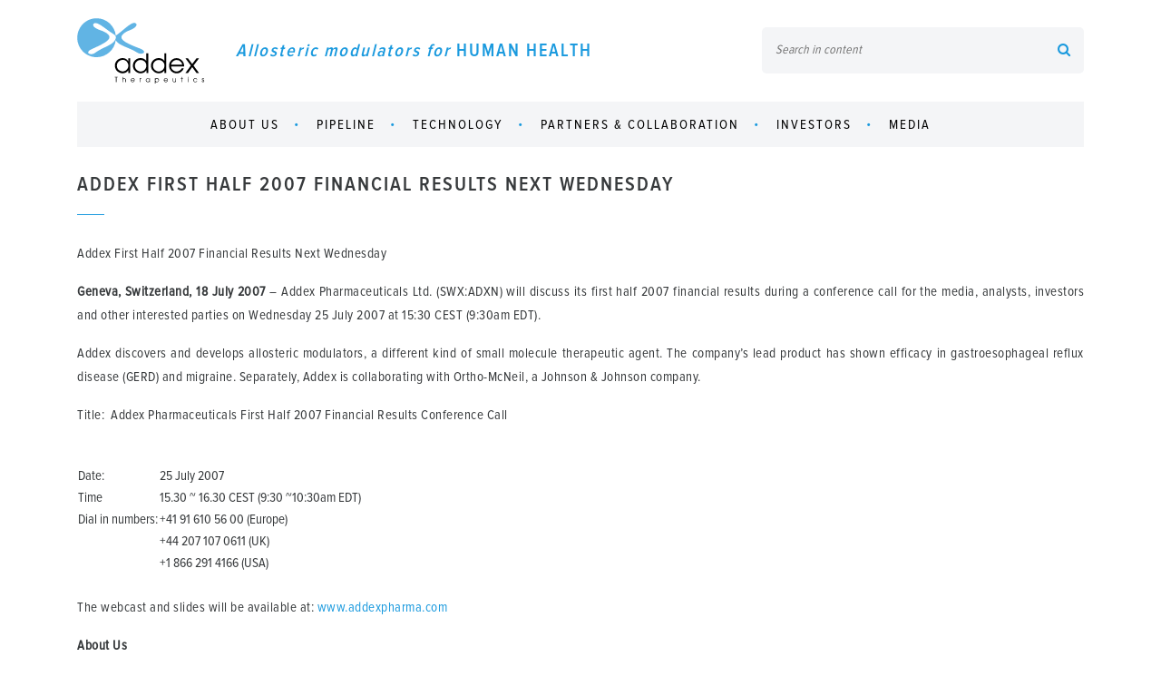

--- FILE ---
content_type: text/html; charset=UTF-8
request_url: https://www.addextherapeutics.com/en/investors/press-releases/addex-first-half-2007-financial-results-next-wednesday/
body_size: 4972
content:
<!doctype html>
<html lang="en">
<head>
    <meta charset="UTF-8">
    <meta name="HandheldFriendly" content="true">
    <meta name="MobileOptimized" content="320">
    <meta name="viewport" content="width=device-width, initial-scale=1.0, user-scalable=1">

    <meta name="format-detection" content="telephone=no">

    <meta http-equiv="X-UA-Compatible" content="IE=edge,chrome=1">

    
<meta property="og:site_name" content="Addex therapeutics">
<meta property="og:title" content="Addex First Half 2007 Financial Results Next Wednesday">
<meta property="og:type" content="website">
<meta property="og:url" content="https://www.addextherapeutics.com/en/investors/press-releases/addex-first-half-2007-financial-results-next-wednesday/">
<meta property="og:image" content="https://www.addextherapeutics.com/themes/application/assets/media/images/fixme_facebook_post_image.jpg">

    
<meta http-equiv="content-type" content="text/html; charset=UTF-8" />
<title>Addex therapeutics :: Addex First Half 2007 Financial Results Next Wednesday</title>
<meta name="description" content="" />
<meta name="generator" content="concrete5 - 5.6.4.0" />

<script type="text/javascript">
    var CCM_DISPATCHER_FILENAME = '/index.php';var CCM_CID = 221;var CCM_EDIT_MODE = false;var CCM_ARRANGE_MODE = false;    var CCM_IMAGE_PATH = "/updates/concrete5.6.4.0/concrete/images";
    var CCM_TOOLS_PATH = "/index.php/tools/required";
    var CCM_BASE_URL = "https://www.addextherapeutics.com";
    var CCM_REL = "";
    var CCM_IS_ADMIN = false;
    var CCM_TOKEN = "1768892291:15aecf6e628bbe4a7312284ab4ddbf38";
    var USER_LOGGED_ID = false;

            var USER_ID = "";
    </script>

	<link rel="shortcut icon" href="/files/4115/8028/4962/addex_logo1616.png" type="image/x-icon" />
	<link rel="icon" href="/files/4115/8028/4962/addex_logo1616.png" type="image/x-icon" />
	<link rel="apple-touch-icon" href="/files/8315/8028/4990/addex_logo5757.png"  />
<meta name="msapplication-TileImage" content="/files/7115/8028/5009/addex_logo144144.png" />
<link rel="stylesheet" type="text/css" href="/updates/concrete5.6.4.0/concrete/css/ccm.base.css" />
<script type="text/javascript" src="/updates/concrete5.6.4.0/concrete/js/ccm.base.js"></script>
<script type="text/javascript" src="https://www.google.com/recaptcha/api.js"></script>
<script type="text/javascript" src="/packages/base/js/jquery.min.js"></script>

<!-- Global site tag (gtag.js) - Google Analytics -->
<script async src="https://www.googletagmanager.com/gtag/js?id=UA-139995099-1"></script>
<script>
  window.dataLayer = window.dataLayer || [];
  function gtag(){dataLayer.push(arguments);}
  gtag('js', new Date());

  gtag('config', 'UA-139995099-1');
</script>
    <link rel="stylesheet" href="https://cdnjs.cloudflare.com/ajax/libs/font-awesome/4.6.3/css/font-awesome.min.css">
    <link rel="stylesheet" href="/themes/application/assets/dist/styles/vendor.css">
    <link rel="stylesheet" href="/themes/application/assets/dist/styles/new.css">
    <link rel="stylesheet" href="/themes/application/assets/dist/styles/app.min.css">
    <style type="text/css">
        .latest-news ul li .article h3 {
            text-align: justify;
        }
    </style>
</head>
<body>

<div class="site-container">
    <div class="container site-inner-container clearfix">

        <header class="site-header">
            <div class="topline">
                <div class="logo">
                    <h1><a href="/"><img src="/themes/application/assets/media/images/addex-logo.svg" alt="Addex"></a></h1>
                    <h2 class="slogan">Allosteric modulators for <strong class="text-uppercase">human health</strong></h2>
                </div>
                <div class="col-md-4">
                                        
<form action="/index.php/en/search/" method="get" class="header-search clr">

            <input name="search_paths[]" type="hidden" value="" />
    
    <input type="text" name="query" id="textfield-header-search-keywords" class="textfield fi-style-1 fi-height-40" title="" placeholder="Search in content" tabindex="10">
    <button type="submit" name="header-search-submit" id="button-header-search-submit" class="button circle" title="Search" tabindex="10"><i class="fa fa-search"></i></button>

</form><!--                    <form class="search-form no-padding-horizontal">-->
<!--                        <input type="text" placeholder="Search in content">-->
<!--                        <button type="submit"><i class="fa fa-search"></i></button>-->
<!--                    </form>-->
                </div>
                <span class="navigation-trigger"><span></span></span>
            </div>
            <nav>
                        
<ul class="list-unstyled root-level">
                <li>
            <a href="/en/about-us/">
                About us            </a>
            
                <ul class="list-unstyled second-level">
                                                <li>
                                                                                                    <ul class="list-unstyled third-level">
                                                                            </ul>
                                                            </li>
                                                                        <li>
                                                                <a href="https://www.addextherapeutics.com/index.php/download_file/384/">
                                    Addex Corporate Presentation                                </a>
                                                                                                <ul class="list-unstyled third-level">
                                                                            </ul>
                                                            </li>
                                                                        <li>
                                                                <a href="/en/about-us/overview/">
                                    Overview                                </a>
                                                                                                <ul class="list-unstyled third-level">
                                                                            </ul>
                                                            </li>
                                                                        <li>
                                                                                                    <ul class="list-unstyled third-level">
                                                                            </ul>
                                                            </li>
                                                                        <li>
                                                                <a href="/en/about-us/our-people/">
                                    Our people                                </a>
                                                                                                <ul class="list-unstyled third-level">
                                                                                        <li>
                                                    <a href="/en/about-us/our-people/executive-management/">
                                                        Executive Officers                                                    </a>
                                                </li>
                                                                                                                                    <li>
                                                    <a href="/en/about-us/our-people/non-executive-directors/">
                                                        Non-Executive Directors                                                    </a>
                                                </li>
                                                                                                                        </ul>
                                                            </li>
                                                                        <li>
                                                                <a href="/en/about-us/contact/">
                                    Contact                                </a>
                                                                                                <ul class="list-unstyled third-level">
                                                                            </ul>
                                                            </li>
                                                                        <li>
                                                                <a href="/en/about-us/privacy-policy/">
                                    Privacy Policy                                </a>
                                                                                                <ul class="list-unstyled third-level">
                                                                            </ul>
                                                            </li>
                                                                        <li>
                                                                                                    <ul class="list-unstyled third-level">
                                                                            </ul>
                                                            </li>
                                                                        <li>
                                                                <a href="/en/about-us/careers/">
                                    Careers                                </a>
                                                                                                <ul class="list-unstyled third-level">
                                                                            </ul>
                                                            </li>
                                                            </ul>
                    </li>
            <li>
            <a href="/en/pipeline/">
                Pipeline            </a>
            
                <ul class="list-unstyled second-level">
                                                <li>
                                                                <a href="/en/pipeline/clinical-pipeline/">
                                    Clinical and Pre-Clinical Pipeline                                </a>
                                                                                                <ul class="list-unstyled third-level">
                                                                            </ul>
                                                            </li>
                                                                        <li>
                                                                <a href="/en/pipeline/researches/">
                                    Research And Development                                </a>
                                                                                                <ul class="list-unstyled third-level">
                                                                                                                                                                                                                                            </ul>
                                                            </li>
                                                            </ul>
                    </li>
            <li>
            <a href="/en/technology/">
                Technology            </a>
            
                <ul class="list-unstyled second-level">
                                                <li>
                                                                <a href="/en/technology/allosteric-modulation/">
                                    Allosteric modulation                                </a>
                                                                                                <ul class="list-unstyled third-level">
                                                                            </ul>
                                                            </li>
                                                                        <li>
                                                                <a href="/en/technology/publications/">
                                    Publications                                </a>
                                                                                                <ul class="list-unstyled third-level">
                                                                            </ul>
                                                            </li>
                                                            </ul>
                    </li>
            <li>
            <a href="/en/partners-collaboration/">
                Partners &amp; collaboration            </a>
                    </li>
            <li>
            <a href="/en/investors/">
                Investors            </a>
            
                <ul class="list-unstyled second-level">
                                                <li>
                                                                                                    <ul class="list-unstyled third-level">
                                                                            </ul>
                                                            </li>
                                                                        <li>
                                                                <a href="https://www.addextherapeutics.com/index.php/download_file/384/">
                                    Addex corporate Presentation                                </a>
                                                                                                <ul class="list-unstyled third-level">
                                                                            </ul>
                                                            </li>
                                                                        <li>
                                                                <a href="/en/investors/stock-data1/">
                                    Stock Data                                </a>
                                                                                                <ul class="list-unstyled third-level">
                                                                            </ul>
                                                            </li>
                                                                        <li>
                                                                                                    <ul class="list-unstyled third-level">
                                                                            </ul>
                                                            </li>
                                                                        <li>
                                                                <a href="/en/investors/press-releases/">
                                    Press releases                                </a>
                                                                                                <ul class="list-unstyled third-level">
                                                                                                                                                                                                                                                                                                                                                                                                                                                                                                                                                                                                                                                                                                                                                                                                                                                                                                                                                                                                                                                                                                                                                                                                                                                                                                                                                                                                                                                                                                                                                                                                                                                                                                                                                                                                                                                                                                                                                                                                                                                                                                                                                                                                                                                                                                                                                                                                                                                                                                                                                                                                                                                                                                                                                                                                                                                                                                                                                                                                                                                                                                                                                                                                                                                                                                                                                                                                                                                                                                                                                                                                                                                                                                                                                                                                                                                                                                                                                                                                                                                                                                                                                                                                                                                                                                                                                                                                                                                                                                                                                                                                                                                                                                                                                                                                                                                                                                                                                                                                                                                                                                                                                                                                                                                                                                                                                                                                                                                                                                                                                                                                                                                                                                                                                                                                                                                                                                                                                                                                                                                                                                                                                                                                                                                                                                                                                                                                                                                                                                                                                                                                                                                                                                                                                                                                                                                                                                                                                                                                                                                                                                                                                                                                                                                                                                                                                                                                                                                                                                                                                                                                                                                                                                                                                                                                                                                                                                                                                                                                                                                                                                                                                                                                                                                                                                                                                                                                                                                                                                                                                                                                                                                                                                                                                                                                                                                                                                                                                                                                                                                                                                                                                                                                                                                                                                                                                                                                                                                                                                                                                                                                                                                                                                                                                                                                                                                                                                                                                                                                                                                                                                                                                                                                                                                                                                                                                                                                                                                                                                                                                                                                                                                                                                                                                                                                                                                                                                                                                                                                                                                                                                                                                                                                                                                                                                                                                                                                                                                                                                                                                                                                                                                                                                                                                                                                                                                                                                                                                                                                                                                                                                                                                                                                                                                                                                                                                                                                                                                                                                                                                                                                                                                                                                                                                                                                                                                                                                                                                                                                                                                                                                                                                                                                                                                                                                                                                                                                                                                                                                                                                                                                                                                                                                                                                                                                                                                                                                                                                                                                                                                                                                                                                                                                                                                                                                                                                                                                                                                                                                                                                                                                                                                                                                                                                                                                                                                                                                                                                                                                                                                                                                                                                                                                                                                                                                                                                                                                                                                                                                                                                                                                                                                                                                                                                                                                                                                                                                                                                                                                                                                                                                                                                                                                                                                                                                                                                                                                                                                                                                                                                                                                                                                                                                                                                                                                                                                                                                                                                                                                                                                                                                                                                                                                                                                                                                                                                                                                                                                                                                                                                                                                                                                                                                                                                                                                                                                                                                                                                                                                                                                                                                                                                                                                                                                                                                                                                                                                                                                                                                                                                                                                                                                                                                                                                                                                                                                                    </ul>
                                                            </li>
                                                                        <li>
                                                                <a href="/en/investors/ad-hoc-announcements-art-53-lr/">
                                    Ad hoc announcements (Art. 53 L.R)                                </a>
                                                                                                <ul class="list-unstyled third-level">
                                                                                                                                                                                                                                                                                                                                                                                                                                                                                                                                                                                                                                                                                                                                                                                                                                                                                                                                                                                                                                                                                                                                                                                                                                                                                                                                                                                                                                                                                                                                                                                                                                                                                                                                                                                                                                                                                                                                                                                                                                                                                                                                                                                                                                                                                                                                                                                                                                                                                                                                                                                                                                                                                                                                                                                                                                                                                                                                                                                                                                                                                                                                                                                                                                                                                                                                                                                                                                                                                                                                                                                                                    </ul>
                                                            </li>
                                                                        <li>
                                                                <a href="/en/investors/events/">
                                    Events                                </a>
                                                                                                <ul class="list-unstyled third-level">
                                                                            </ul>
                                                            </li>
                                                                        <li>
                                                                <a href="/en/investors/financial-reports/">
                                    Financial Reports                                </a>
                                                                                                <ul class="list-unstyled third-level">
                                                                            </ul>
                                                            </li>
                                                                        <li>
                                                                <a href="/en/investors/analyst-reports/">
                                    Analyst Reports                                </a>
                                                                                                <ul class="list-unstyled third-level">
                                                                            </ul>
                                                            </li>
                                                                        <li>
                                                                <a href="/en/investors/general-meetings/">
                                    General Meetings                                </a>
                                                                                                <ul class="list-unstyled third-level">
                                                                            </ul>
                                                            </li>
                                                                        <li>
                                                                <a href="/en/investors/sec-six-filings/">
                                    SEC / SIX Filings                                </a>
                                                                                                <ul class="list-unstyled third-level">
                                                                            </ul>
                                                            </li>
                                                                        <li>
                                                                <a href="/en/investors/guide-us-adss-six-shareholders/">
                                    Guide to US ADSS for Six Shareholders                                </a>
                                                                                                <ul class="list-unstyled third-level">
                                                                            </ul>
                                                            </li>
                                                                        <li>
                                                                <a href="/en/investors/register-email-news/">
                                    Register for email news                                </a>
                                                                                                <ul class="list-unstyled third-level">
                                                                            </ul>
                                                            </li>
                                                                        <li>
                                                                <a href="/en/investors/corporate-governance/">
                                    Corporate Governance                                </a>
                                                                                                <ul class="list-unstyled third-level">
                                                                            </ul>
                                                            </li>
                                                                        <li>
                                                                <a href="https://www.addextherapeutics.com/en/about-us/contact/">
                                    Contact                                </a>
                                                                                                <ul class="list-unstyled third-level">
                                                                            </ul>
                                                            </li>
                                                                                </ul>
                    </li>
            <li>
            <a href="/en/media/">
                Media            </a>
            
                <ul class="list-unstyled second-level">
                                                <li>
                                                                <a href="/en/media/press-releases/">
                                    Press releases                                </a>
                                                                                                <ul class="list-unstyled third-level">
                                                                                                                                                                                                                                                                                                                                                                                                                                                                                                                                                                                                                                                                                                                                                                                                                                                                                                                                                                                                                                                                                                                                                                                                                                                                                                                                                                                                                                                                                                                                                                                                                                                                                                                                                                                                                                                                                                                                                                                                                                                                                                                                                                                                                                                                                                                                                                                                                                                                                                                                                                                                                                                                                                                                                                                                                                                                                                                                                                                                                                                                                                                                                                                                                                                                                                                                                                                                                                                                                                                                                                                                                                                                                                                                                                                                                                                                                                                                                                                                                                                                                                                                                                                                                                                                                                                                                                                                                                                                                                                                                                                                                                                                                                                                                                                                                                                                                                                                                                                                                                                                                                                                                                                                                                                                                                                                                                                                                                                                                                                                                                                                                                                                                                                                                                                                                                                                                                                                                                                                                                                                                                                                                                                                                                                                                                                                                                                                                                                                                                                                                                                                                                                                                                                                                                                                                                                                                                                                                                                                                                                                                                                                                                                                                                                                                                                                                                                                                                                                                                                                                                                                                                                                                                                                                                                                                                                                                                                                                                                                                                                                                                                                                                                                                                                                                                                                                                                                                                                                                                                                                                                                                                                                                                                                                                                                                                                                                                                                                                                                                                                                                                                                                                                                                                                                                                                                                                                                                                                                                                                                                                                                                                                                                                                                                                                                                                                                                                                                                                                                                                                                                                                                                                                                                                                                                                                                                                                                                                                                                                                                                                                                                                                                                                                                                                                                                                                                                                                                                                                                                                                                                                                                                                                                                                                                                                                                                                                                                                                                                                                                                                                                                                                                                                                                                                                                                                                                                                                                                                                                                                                                                                                                                                                                                                                                                                                                                                                                                                                                                                                                                                                                                                                                                                                                                                                                                                                                                                                                                                                                                                                                                                                                                                                                                                                                                                                                                                                                                                                                                                                                                                                                                                                                                                                                                                                                                                                                                                                                                                                                                                                                                                                                                                                                                                                                                                                                                                                                                                                                                                                                                                                                                                                                                                                                                                                                                                                                                                                                                                                                                                                                                                                                                                                                                                                                                                                                                                                                                                                                                                                                                                                                                                                                                                                                                                                                                                                                                                                                                                                                                                                                                                                                                                                                                                                                                                                                                                                                                                                                                                                                                                                                                                                                                                                                                                                                                                                                                                                                                                                                                                                                                                                                                                                                                                                                                                                                                                                                                                                                                                                                                                                                                                                                                                                                                                                                                                                                                                                                                                                                                                                                                                                                                                                                                                                                                                                                                                                                                                                                                                                                                                                                                                                                                                                                                                                                                                                                    </ul>
                                                            </li>
                                                                        <li>
                                                                <a href="https://www.addextherapeutics.com/en/about-us/contact/">
                                    Contact                                </a>
                                                                                                <ul class="list-unstyled third-level">
                                                                            </ul>
                                                            </li>
                                                            </ul>
                    </li>
    </ul>
<!--                <ul class="list-unstyled root-level">-->
<!--                    <li>-->
<!--                        <a href="#">About Us</a>-->
<!--                        <ul class="list-unstyled second-level">-->
<!--                            <li><a href="#">Overview</a></li>-->
<!--                            <li>-->
<!--                                <a href="#">Our people</a>-->
<!--                                <ul class="list-unstyled third-level">-->
<!--                                    <li><a href="#">John Doe</a></li>-->
<!--                                    <li><a href="#">Villiam Tell</a></li>-->
<!--                                </ul>-->
<!--                            </li>-->
<!--                            <li><a href="#">Contact</a></li>-->
<!--                        </ul>-->
<!--                    </li>-->
<!--                    <li><a href="#">Pipeline</a></li>-->
<!--                    <li><a href="#">Technology Platform</a></li>-->
<!--                    <li><a href="#">Partners & Collaborations</a></li>-->
<!--                    <li><a href="#">Investors</a></li>-->
<!--                    <li><a href="#">News & Events</a></li>-->
<!--                </ul>-->
            </nav>
        </header>
<div class="page news-events-article">
    <div class="row">
        <div class="col-md-12 text-justify">
            <h1>Addex First Half 2007 Financial Results Next Wednesday</h1>
<p></p>                        <p>Addex First Half 2007 Financial Results Next Wednesday</p>
<div class="news_description">
<p><strong>Geneva, Switzerland, 18 July 2007</strong> – Addex Pharmaceuticals Ltd. (SWX:ADXN) will discuss its first half 2007 financial results during a conference call for the media, analysts, investors and other interested parties on Wednesday 25 July 2007 at 15:30 CEST (9:30am EDT).</p>
<p align="justify">Addex discovers and develops allosteric modulators, a different kind of small molecule therapeutic agent. The company’s lead product has shown efficacy in gastroesophageal reflux disease (GERD) and migraine. Separately, Addex is collaborating with Ortho-McNeil, a Johnson &amp; Johnson company.</p>
<p align="justify">Title:  Addex Pharmaceuticals First Half 2007 Financial Results Conference Call<br /> </p>
<table class="htmlarea-showtableborders" cellspacing="1" cellpadding="1">
<tbody>
<tr>
<td>Date:</td>
<td>25 July 2007</td>
<td> </td>
</tr>
<tr>
<td>Time</td>
<td>15.30 ~ 16.30 CEST (9:30 ~10:30am EDT)</td>
<td> </td>
</tr>
<tr>
<td>Dial in numbers:</td>
<td>+41 91 610 56 00 (Europe)</td>
<td> </td>
</tr>
<tr>
<td> </td>
<td>+44 207 107 0611 (UK)</td>
<td> </td>
</tr>
<tr>
<td> </td>
<td>+1 866 291 4166 (USA)</td>
<td> </td>
</tr>
<tr>
<td> </td>
<td> </td>
<td> </td>
</tr>
</tbody>
</table>
<p align="justify">The webcast and slides will be available at: <a href="http://www.addexpharma.com/" target="_blank">www.addexpharma.com</a></p>
<p align="justify"><strong>About Us</strong></p>
<p align="justify">Addex Pharmaceuticals Ltd. discovers and develops allosteric modulators, a different kind of small molecule therapeutic agent. Allosteric modulation may offer more sophisticated ways to normalize biological signaling perturbed by disease compared to classical “orthosteric” agonist or antagonist drugs. “Allosteric”, literally translated from its Greek roots, means: “other site”. Thus, allosteric modulators bind receptors at sites that are distinct from the binding sites of classical small molecule “orthosteric” agonist and antagonist drugs.</p>
<p align="justify">In May 2007, Addex completed an initial public offering on the SWX Swiss Exchange, raising CHF137 million ($111 million / €83 million). The IPO was the largest biotech IPO in Europe in three years. <br /> <br />The most advanced drug candidate, ADX10059, a negative allosteric modulator (NAM) of metabotropic glutamate receptor 5 (mGluR5), recently demonstrated clinically and statistically significant efficacy in separate Phase IIa clinical trials in gastroesophageal reflux disease (GERD) patients and migraine headache patients. Another phase IIa clinical trial of ADX10059 in acute anxiety is scheduled to finish in the second half of 2007. Data from a U.S. Phase IIa trial of ADX10061, an inlicensed orthosteric dopamine D1 receptor antagonist, for smoking cessation are due in the second half of 2007.</p>
<p align="justify">The Addex discovery capability has been validated through the signing of a collaborative deal with Ortho-McNeil, a Johnson &amp; Johnson company. The deal is limited to discovery and development of allosteric modulators of metabotropic glutamate receptor 2 (mGluR2).</p>
<p align="justify"><strong>Contact</strong></p>
<p align="justify">Chris Maggos<br />Head of Investor Relations &amp; Communications<br />Addex Pharmaceuticals   <br />+41 22 884 15 11 Direct <br /><span><a>chris.maggos(at)addexpharma.com</a></span></p>
</div>        </div>
        <div class="col-md-12 meta">
                                    <div class="share">
                <span>share:</span>
                              <!--  <a href="#"><i class="fa fa-google-plus"></i></a> -->
                <a href="http://www.twitter.com/share?url=http://www.addextherapeutics.com/en/investors/press-releases/addex-first-half-2007-financial-results-next-wednesday/" target="_blank"><i class="fa fa-twitter"></i></a>
                <a href="https://www.linkedin.com/shareArticle?mini=true&url=http://www.addextherapeutics.com/en/investors/press-releases/addex-first-half-2007-financial-results-next-wednesday/" target="_blank"><i class="fa fa-linkedin"></i></a>
            </div>
            <div class="date">2007.07.18</div>
        </div>
    </div>
</div>


<footer class="site-footer">
    <div class="text-uppercase">2026 &copy; Addex therapeutics </div>
    <div>
      <!--  <a href="#"><i class="fa fa-google-plus"></i></a> -->
        <a href="https://twitter.com/AddexPharma" target="_blank"><i class="fa fa-twitter"></i></a>
        <a href="https://www.linkedin.com/company/addex-therapeutics" target="_blank"><i class="fa fa-linkedin"></i></a>
    </div>
</footer>

</div>
</div>

<script src="/themes/application/assets/dist/scripts/vendor.js"></script>
<script src="/themes/application/assets/dist/scripts/app.js"></script>


</body>
</html>


--- FILE ---
content_type: text/css
request_url: https://www.addextherapeutics.com/themes/application/assets/dist/styles/new.css
body_size: -28
content:
.page p {
	text-align: justify;
}

#pagination .numbers {

	padding-left: 10px;
}


.page.about-people .member a img {
	height: 130px;
}

--- FILE ---
content_type: image/svg+xml
request_url: https://www.addextherapeutics.com/themes/application/assets/media/images/addex-logo.svg
body_size: 8286
content:
<?xml version="1.0" encoding="utf-8"?>
<!-- Generator: Adobe Illustrator 19.0.0, SVG Export Plug-In . SVG Version: 6.00 Build 0)  -->
<svg version="1.1" id="Layer_1" xmlns="http://www.w3.org/2000/svg" xmlns:xlink="http://www.w3.org/1999/xlink" x="0px" y="0px"
	 viewBox="0 0 223.9 110.8" style="enable-background:new 0 0 223.9 110.8;" xml:space="preserve">
<style type="text/css">
	.st0{fill:#61B4E4;}
</style>
<g>
	<path d="M66.2,100h-2v-0.8h4.9v0.8h-2v8.1h-0.9V100z"/>
	<path d="M77.1,99.2h0.9v3.3c0.2-0.3,0.4-0.6,0.8-0.8c0.3-0.2,0.7-0.3,1.1-0.3c0,0,0,0,0.1,0s0,0,0.1,0c0.4,0,0.8,0.1,1.2,0.3
		s0.7,0.4,1,0.8c0.3,0.3,0.5,0.7,0.6,1c0.1,0.4,0.1,0.8,0.1,1.2v3.4H82v-3.5c0-0.3,0-0.5-0.1-0.8c0-0.3-0.1-0.5-0.3-0.8
		c-0.2-0.3-0.4-0.5-0.7-0.6c-0.3-0.1-0.6-0.2-0.9-0.2c0,0-0.1,0-0.1,0c0,0-0.1,0-0.1,0c-0.3,0-0.6,0.1-0.8,0.2
		c-0.3,0.1-0.5,0.3-0.6,0.6c-0.1,0.2-0.2,0.4-0.3,0.6c0,0.2-0.1,0.4-0.1,0.6c0,0.1,0,0.1,0,0.2s0,0.1,0,0.2v3.4h-0.9V99.2z"/>
	<path d="M92.1,105.1c0,0.6,0.3,1.2,0.8,1.6c0.5,0.4,1.1,0.7,1.7,0.7c0,0,0,0,0,0c0,0,0,0,0,0c0.5,0,0.9-0.1,1.4-0.4
		c0.4-0.3,0.7-0.6,0.9-1l0.9,0c-0.2,0.7-0.6,1.2-1.2,1.6c-0.6,0.4-1.3,0.6-1.9,0.6c-1,0-1.8-0.3-2.4-1s-1-1.5-1-2.4
		c0-1,0.3-1.8,1-2.4s1.5-1,2.4-1c0.5,0,1,0.1,1.5,0.3c0.5,0.2,0.8,0.5,1.2,0.9c0.3,0.4,0.5,0.8,0.6,1.2c0.1,0.4,0.2,0.8,0.2,1.3
		H92.1z M97.2,104.3c-0.1-0.6-0.4-1.1-0.9-1.5c-0.5-0.4-1-0.6-1.6-0.6c-0.6,0-1.2,0.2-1.6,0.6c-0.5,0.4-0.8,0.9-0.9,1.5H97.2z"/>
	<path d="M106.5,101.5h0.8v0.9h0c0.2-0.4,0.4-0.7,0.8-0.8c0.3-0.2,0.7-0.2,1.1-0.3v0.9c-0.2,0-0.4,0.1-0.5,0.1s-0.3,0.1-0.5,0.2
		c0,0-0.1,0.1-0.1,0.1c0,0-0.1,0.1-0.1,0.1c-0.1,0-0.1,0.1-0.2,0.1c-0.1,0-0.1,0.1-0.1,0.2c-0.2,0.2-0.3,0.4-0.3,0.6
		s-0.1,0.5-0.1,0.8v3.7h-0.9V101.5z"/>
	<path d="M123.9,108.1H123v-1.2h0c-0.2,0.5-0.6,0.8-1,1c-0.5,0.2-1,0.3-1.5,0.3c-0.1,0-0.3,0-0.4,0s-0.3,0-0.4-0.1
		c-0.4-0.1-0.7-0.2-1.1-0.4s-0.7-0.5-1-0.8c0,0-0.1-0.1-0.1-0.1s-0.1-0.1-0.1-0.2c-0.1-0.2-0.2-0.5-0.3-0.8s-0.1-0.6-0.1-1
		c0-0.4,0.1-0.9,0.3-1.3c0.2-0.4,0.4-0.7,0.7-1c0.3-0.3,0.7-0.6,1.1-0.8c0.4-0.2,0.9-0.3,1.5-0.3c0,0,0,0,0,0c0,0,0,0,0,0
		c0.5,0,1,0.1,1.4,0.4s0.8,0.6,1,1l0,0v-1.2h0.9V108.1z M118.6,103c-0.5,0.5-0.8,1.1-0.8,1.8c0,0.7,0.3,1.3,0.8,1.8
		c0.5,0.5,1.1,0.7,1.9,0.7c0.7,0,1.3-0.3,1.8-0.8s0.8-1.1,0.8-1.8c0-0.7-0.2-1.3-0.7-1.9c-0.5-0.5-1.1-0.8-1.8-0.8
		C119.7,102.3,119.1,102.5,118.6,103z"/>
	<path d="M133.4,101.5v1.1h0c0.2-0.3,0.5-0.6,0.8-0.8c0.4-0.2,0.7-0.3,1.1-0.4c0.1,0,0.2,0,0.4-0.1c0.1,0,0.2,0,0.3,0
		c0.5,0,0.9,0.1,1.4,0.3c0.4,0.2,0.9,0.5,1.3,1c0.2,0.2,0.4,0.5,0.5,0.9c0.2,0.4,0.2,0.8,0.2,1.3c0,1-0.4,1.8-1.1,2.4s-1.5,1-2.5,1
		c-0.1,0-0.1,0-0.2,0c-0.1,0-0.1,0-0.2,0c-0.4-0.1-0.8-0.2-1.2-0.4c-0.4-0.2-0.7-0.5-0.8-0.9l0,0v3.5h-0.9v-8.9H133.4z M137.8,106.7
		c0.5-0.5,0.8-1.1,0.8-1.8c0-0.7-0.3-1.3-0.8-1.8c-0.5-0.5-1.1-0.8-1.8-0.8c-0.7,0-1.3,0.2-1.9,0.7c-0.5,0.5-0.8,1.1-0.8,1.8
		c0,0.4,0.1,0.7,0.2,1c0.1,0.3,0.3,0.6,0.5,0.8c0.2,0.3,0.5,0.5,0.9,0.6c0.3,0.1,0.7,0.2,1,0.2C136.7,107.4,137.3,107.2,137.8,106.7
		z"/>
	<path d="M148.5,105.1c0,0.6,0.3,1.2,0.8,1.6c0.5,0.4,1.1,0.7,1.7,0.7c0,0,0,0,0,0c0,0,0,0,0,0c0.5,0,0.9-0.1,1.4-0.4
		c0.4-0.3,0.7-0.6,0.9-1l0.9,0c-0.2,0.7-0.6,1.2-1.2,1.6c-0.6,0.4-1.3,0.6-2,0.6c-1,0-1.8-0.3-2.4-1s-1-1.5-1-2.4c0-1,0.3-1.8,1-2.4
		s1.5-1,2.4-1c0.5,0,1,0.1,1.5,0.3c0.5,0.2,0.8,0.5,1.2,0.9c0.3,0.4,0.5,0.8,0.6,1.2c0.1,0.4,0.2,0.8,0.2,1.3H148.5z M153.6,104.3
		c-0.1-0.6-0.4-1.1-0.9-1.5c-0.5-0.4-1-0.6-1.6-0.6c-0.6,0-1.2,0.2-1.6,0.6c-0.5,0.4-0.8,0.9-0.9,1.5H153.6z"/>
	<path d="M168.6,108.1h-0.8v-1h0c-0.2,0.4-0.5,0.7-0.9,0.9c-0.4,0.2-0.8,0.3-1.3,0.3c-0.4,0-0.7-0.1-1-0.2c-0.3-0.1-0.6-0.3-0.9-0.6
		c-0.1-0.1-0.1-0.1-0.2-0.2c-0.1-0.1-0.1-0.1-0.2-0.2c-0.2-0.2-0.3-0.5-0.4-0.9c-0.1-0.4-0.1-0.8-0.1-1.2v-3.5h0.9v3.5
		c0,0.3,0,0.5,0,0.8s0.1,0.5,0.2,0.7c0.2,0.3,0.4,0.5,0.7,0.7c0.3,0.2,0.6,0.2,1,0.2c0.3,0,0.6-0.1,0.9-0.2c0.3-0.1,0.5-0.3,0.7-0.6
		c0.2-0.2,0.3-0.5,0.3-0.8c0-0.3,0.1-0.6,0.1-0.8v-3.5h0.9V108.1z"/>
	<path d="M178,102.3h-1.4v-0.8h1.4v-2.3h0.9v2.3h1.5v0.8h-1.5v5.8H178V102.3z"/>
	<path d="M188.4,99.2h0.9v1.5h-0.9V99.2z M188.4,101.5h0.9v6.6h-0.9V101.5z"/>
	<path d="M203.5,106.2h1c-0.3,0.6-0.7,1.2-1.3,1.5c-0.6,0.4-1.2,0.6-1.9,0.6c-1,0-1.8-0.3-2.5-1s-1.1-1.5-1.1-2.5
		c0-1,0.4-1.8,1.1-2.4c0.7-0.7,1.5-1,2.5-1c0.7,0,1.3,0.2,2,0.6c0.6,0.4,1,0.9,1.3,1.6l-1,0c-0.2-0.4-0.5-0.7-0.9-0.9
		c-0.4-0.2-0.8-0.3-1.3-0.3c-0.7,0-1.4,0.2-1.9,0.7c-0.5,0.5-0.8,1.1-0.8,1.8c0,0.7,0.3,1.3,0.8,1.8s1.1,0.8,1.8,0.8
		c0.5,0,1-0.1,1.3-0.3S203.2,106.6,203.5,106.2L203.5,106.2z"/>
	<path d="M212.4,106.2h0.9c0,0,0,0,0,0c0,0,0,0,0,0c0,0,0,0,0,0c0,0.3,0.1,0.6,0.3,0.8c0.2,0.2,0.5,0.4,0.8,0.4
		c0.3,0,0.6-0.1,0.8-0.3c0.2-0.2,0.3-0.5,0.3-0.8c0-0.4-0.1-0.7-0.4-0.9c-0.3-0.2-0.6-0.3-0.9-0.4c0,0-0.1,0-0.1,0c0,0-0.1,0-0.1,0
		c-0.2-0.1-0.3-0.1-0.5-0.2c-0.2-0.1-0.3-0.2-0.5-0.3c-0.2-0.2-0.3-0.4-0.4-0.6c-0.1-0.2-0.1-0.4-0.1-0.7c0-0.5,0.2-1,0.6-1.3
		c0.4-0.3,0.8-0.5,1.3-0.5c0.5,0,0.9,0.2,1.3,0.5c0.4,0.4,0.5,0.8,0.5,1.2l-0.9,0c0-0.3-0.1-0.5-0.3-0.7c-0.2-0.2-0.4-0.2-0.7-0.2
		c-0.2,0-0.5,0.1-0.6,0.3c-0.2,0.2-0.3,0.4-0.3,0.6c0,0.4,0.1,0.6,0.4,0.8c0.2,0.1,0.5,0.3,0.8,0.3c0.5,0.2,0.9,0.4,1.3,0.6
		s0.5,0.7,0.5,1.3c0,0.6-0.2,1.1-0.6,1.5c-0.4,0.4-0.9,0.6-1.5,0.6c-0.5,0-1-0.2-1.4-0.6c-0.4-0.4-0.6-0.9-0.6-1.4
		C212.4,106.3,212.4,106.3,212.4,106.2C212.4,106.2,212.4,106.2,212.4,106.2C212.4,106.2,212.4,106.2,212.4,106.2
		C212.4,106.2,212.4,106.2,212.4,106.2L212.4,106.2z"/>
</g>
<g>
	<path d="M90.3,92.6h-3.2V88h-0.1c-0.9,1.8-2.2,3.1-3.9,3.9c-1.7,0.9-3.6,1.3-5.5,1.3c-0.5,0-1,0-1.5-0.1c-0.5-0.1-1-0.2-1.5-0.3
		c-1.4-0.3-2.7-0.8-4.1-1.6c-1.4-0.8-2.6-1.9-3.7-3.2c-0.1-0.1-0.3-0.3-0.4-0.6c-0.2-0.2-0.3-0.5-0.5-0.8c-0.4-0.7-0.7-1.7-1.1-2.8
		c-0.3-1.1-0.5-2.3-0.5-3.7c0-1.7,0.3-3.3,1-4.7c0.6-1.5,1.5-2.8,2.6-3.9c1.2-1.2,2.5-2.2,4.1-2.9c1.6-0.7,3.4-1.1,5.5-1.1
		c0,0,0.1,0,0.1,0s0.1,0,0.1,0c1.9,0,3.7,0.5,5.4,1.4c1.7,0.9,3,2.2,3.9,3.9l0.1,0V68h3.2V92.6z M70.6,73.5
		c-1.9,1.9-2.9,4.2-2.9,6.9c0,2.7,1,5,3,6.8c2,1.8,4.3,2.8,7,2.8c2.6,0,4.8-1,6.7-2.9c1.9-1.9,2.8-4.1,2.8-6.7c0-2.7-0.9-5.1-2.7-7
		c-1.8-1.9-4.1-2.9-6.9-2.9C74.8,70.7,72.5,71.6,70.6,73.5z"/>
	<path d="M121.2,92.6H118v-4.5h-0.1c-1.2,1.8-2.6,3.1-4.2,3.9s-3.5,1.2-5.6,1.2c-1.1,0-2.1-0.1-3.2-0.4c-1-0.3-2-0.7-3.1-1.3
		c-0.7-0.4-1.3-0.9-2-1.5c-0.7-0.6-1.4-1.2-2.1-1.9c-0.1-0.1-0.2-0.2-0.3-0.3c-0.1-0.1-0.2-0.2-0.3-0.3c-0.5-0.7-1-1.7-1.4-3
		c-0.5-1.3-0.7-2.7-0.7-4.3c0-3.7,1.3-6.7,3.9-9.1c2.6-2.4,5.7-3.6,9.3-3.6c0.1,0,0.2,0,0.4,0s0.2,0,0.4,0c1.7,0.1,3.4,0.6,5,1.4
		c1.6,0.8,2.8,1.9,3.7,3.4l0.1,0V59.4h3.3V92.6z M117.9,80.2c0-2.7-1-5-2.9-6.8c-2-1.8-4.3-2.7-6.9-2.7c-2.6,0-4.9,0.9-6.8,2.8
		c-1.9,1.8-2.9,4.1-2.9,6.8c0,2.7,1,5,2.9,6.9c1.9,1.9,4.2,2.9,6.9,2.9s5-1,6.9-2.9C117,85.2,117.9,82.9,117.9,80.2L117.9,80.2z"/>
	<path d="M152,92.6h-3.2v-4.5h-0.1c-1.2,1.8-2.6,3.1-4.2,3.9s-3.5,1.2-5.6,1.2c-1.1,0-2.1-0.1-3.2-0.4c-1-0.3-2-0.7-3.1-1.3
		c-0.7-0.4-1.3-0.9-2-1.5c-0.7-0.6-1.4-1.2-2.1-1.9c-0.1-0.1-0.2-0.2-0.3-0.3c-0.1-0.1-0.2-0.2-0.3-0.3c-0.5-0.7-1-1.7-1.4-3
		c-0.5-1.3-0.7-2.7-0.7-4.3c0-3.7,1.3-6.7,3.9-9.1c2.6-2.4,5.7-3.6,9.3-3.6c0.1,0,0.2,0,0.4,0c0.1,0,0.2,0,0.4,0
		c1.7,0.1,3.4,0.6,5,1.4s2.8,1.9,3.7,3.4l0.1,0V59.4h3.3V92.6z M148.7,80.2c0-2.7-1-5-2.9-6.8c-2-1.8-4.3-2.7-6.9-2.7
		c-2.6,0-4.9,0.9-6.8,2.8c-1.9,1.8-2.9,4.1-2.9,6.8c0,2.7,1,5,2.9,6.9c1.9,1.9,4.2,2.9,6.9,2.9s5-1,6.9-2.9S148.7,82.9,148.7,80.2
		L148.7,80.2z"/>
	<path d="M160,81.5c0.1,2.4,1.1,4.4,3,6.1c1.9,1.7,4,2.5,6.3,2.5c0,0,0.1,0,0.1,0s0.1,0,0.1,0c1.8,0,3.5-0.5,5.1-1.5
		c1.6-1,2.8-2.3,3.5-3.9l3.5,0c-0.8,2.5-2.4,4.5-4.7,6.2c-2.3,1.6-4.7,2.4-7.3,2.4c-3.6,0-6.7-1.2-9.2-3.7s-3.8-5.5-3.8-9.1
		c0-3.6,1.2-6.6,3.7-9.1c2.5-2.5,5.5-3.8,9.1-3.8c2,0,3.8,0.4,5.5,1.3s3.2,2,4.4,3.5c1.1,1.4,1.9,2.9,2.3,4.4
		c0.4,1.5,0.6,3.1,0.6,4.9H160z M179,78.5c-0.4-2.2-1.5-4-3.3-5.5c-1.8-1.5-3.8-2.3-6.1-2.3c-2.3,0-4.4,0.7-6.2,2.2
		c-1.8,1.5-2.9,3.3-3.4,5.6H179z"/>
	<path d="M193.7,80.1L184.5,68h4.3l7.2,9.5l7.2-9.5h4.3l-9.3,12.1l9.3,12.5h-4.3l-7.2-9.9l-7.2,9.9h-4.3L193.7,80.1z"/>
</g>
<g>
	<path class="st0" d="M107.2,51.4c-11.7-4.4-28.7-11-31.3-17c-2.7-6.2,7.2-11.6,13.8-14c11.2-4.2,14.3-10.1,9.1-12.2
		c-6.3-2.5-19.5,12.1-31.5,20.3c-0.4,0.3-0.9,0.6-1.4,1.2C64.2,13.1,50.2,0.2,33.2,0.2C15,0.2,0.3,14.9,0.3,33.1S15,66,33.2,66
		c16.8,0,30.6-12.6,32.6-28.8c0.2,0.4,0.4,0.8,0.7,1.2c5.5,8.4,22.7,11.3,35.9,19.8C110.7,63.4,121.3,56.8,107.2,51.4z M64.5,37.3
		C59.8,45.9,43,49.5,30.6,58.6c-7.8,5.7-19-0.5-5.4-6.4C36.4,47.2,52.8,40,54.8,33.8c2.1-6.3-8.4-11.2-15.2-13.4
		C28,16.7,24.4,10.9,29.4,8.6c6.1-2.8,20.6,11.2,33.4,18.9C64.4,28.5,67.9,31,64.5,37.3z"/>
</g>
</svg>
